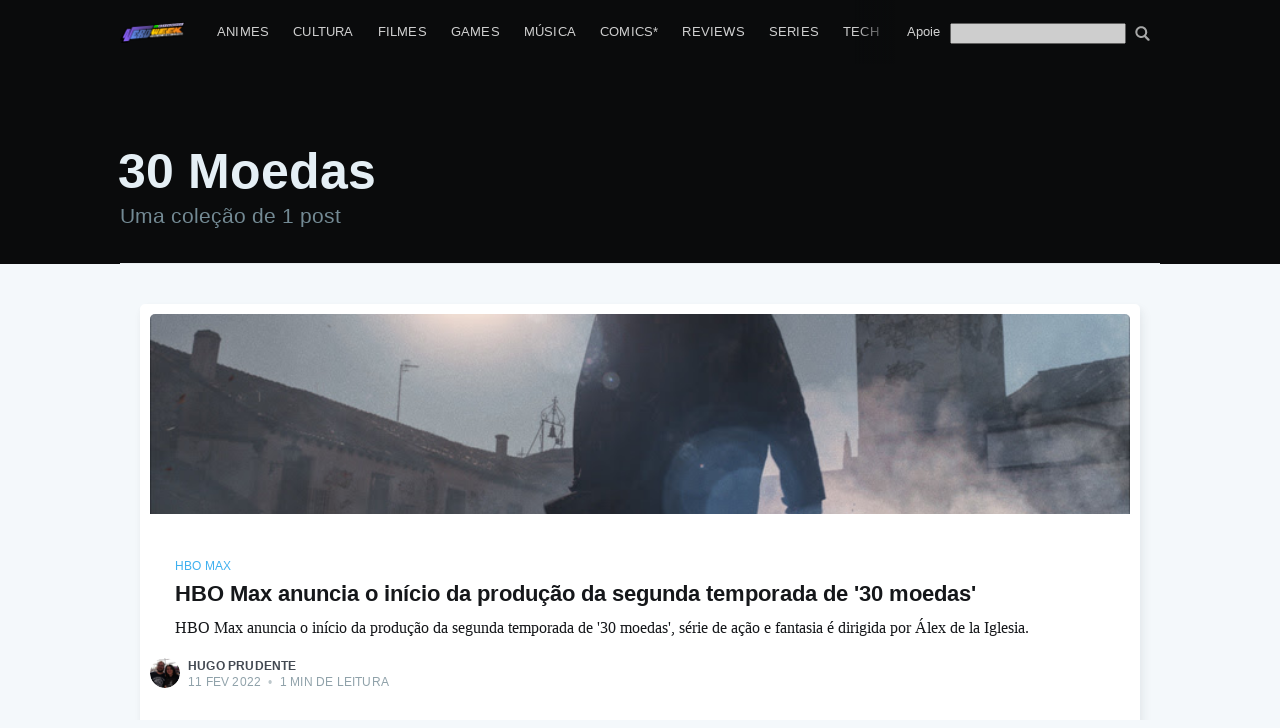

--- FILE ---
content_type: text/html; charset=utf-8
request_url: https://www.google.com/recaptcha/api2/aframe
body_size: 267
content:
<!DOCTYPE HTML><html><head><meta http-equiv="content-type" content="text/html; charset=UTF-8"></head><body><script nonce="x_pcvKn1-IckK5mpJx488Q">/** Anti-fraud and anti-abuse applications only. See google.com/recaptcha */ try{var clients={'sodar':'https://pagead2.googlesyndication.com/pagead/sodar?'};window.addEventListener("message",function(a){try{if(a.source===window.parent){var b=JSON.parse(a.data);var c=clients[b['id']];if(c){var d=document.createElement('img');d.src=c+b['params']+'&rc='+(localStorage.getItem("rc::a")?sessionStorage.getItem("rc::b"):"");window.document.body.appendChild(d);sessionStorage.setItem("rc::e",parseInt(sessionStorage.getItem("rc::e")||0)+1);localStorage.setItem("rc::h",'1769945872245');}}}catch(b){}});window.parent.postMessage("_grecaptcha_ready", "*");}catch(b){}</script></body></html>